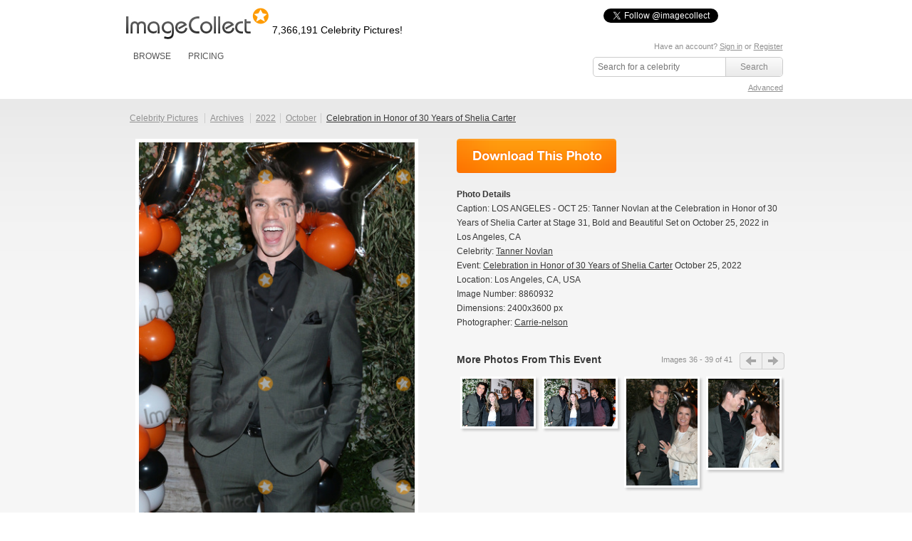

--- FILE ---
content_type: text/html; charset=UTF-8
request_url: https://imagecollect.com/picture/tanner-novlan-photo-8860932/celebration-in-honor-of-30-years-of-shelia-carter
body_size: 30815
content:
<!DOCTYPE html PUBLIC "-//W3C//DTD XHTML 1.0 Transitional//EN"
        "http://www.w3.org/TR/xhtml1/DTD/xhtml1-transitional.dtd">
<html xmlns="http://www.w3.org/1999/xhtml">
<head>
    <meta http-equiv="Content-Type" content="text/html; charset=utf-8"/>
            <meta name="google-translate-customization" content="a639f808dc72cd7c-cfbe2bbf6b24df56-g8c23b8273c2a2b2d-14"></meta>
                    <meta property="og:image" content="http://imagecollect.com/picture/tanner-novlan-photo-8860932/celebration-in-honor-of-30-years-of-shelia-carter.jpg"/>
                <link rel="canonical" href="http://imagecollect.com/picture/tanner-novlan-photo-8860932/celebration-in-honor-of-30-years-of-shelia-carter"/>
        <meta http-equiv="X-XRDS-Location" content="http://imagecollect.com/xrdf.php"/>
    <link rel="apple-touch-icon" href="/apple-touch-icon.png">
    <title>Photos and Pictures - LOS ANGELES - OCT 25:  Tanner Novlan at the Celebration in Honor of 30 Years of Shelia Carter at Stage 31, Bold and Beautiful Set on October 25, 2022 in Los Angeles, CA</title>
                <script src="/js/all.min.js"></script>
        <link href="/css/all.min.css" rel="stylesheet" type="text/css"/>
        <link href="/css/styles.css" rel="stylesheet" type="text/css"/>
        <link href="/css/imagecollect.css" rel="stylesheet" type="text/css"/>
        <script type="text/javascript">
        hs.graphicsDir = '/js/highslide/graphics/';
    </script>
            <meta name="twitter:card" content="summary">
<meta name="twitter:site" content="@imagecollect">
<meta name="twitter:creator" content="@imagecollect">
<meta name="twitter:title" content="Download over 6 Million celebrity images for as little as $1 each. Follow us to get the latest celebrity events right in your stream.">
<meta name="twitter:description" content="ImageCollect is the web's largest subscription-based celebrity photo library. With over 6.2 million images and real time event coverage from coast to coast, ImageCollect is the only celebrity photo site you'll ever need. Come inside and see what the buzz is all about.">
<meta name="twitter:image:src" content="http://imagecollect.com/img/twitter-card-bg.jpg">    </head>
<body>
<div class="global">
    <div class="social-buttons">
    <iframe  src="https://www.facebook.com/plugins/like.php?href=http%3A%2F%2Fwww.facebook.com%2Fimagecollectfans&amp;layout=button_count&amp;show_faces=false&amp;width=100&amp;action=like&amp;colorscheme=light&amp;height=21" scrolling="no" frameborder="0" style="border:none; overflow:hidden; width:100px; height:21px; float:left;" allowTransparency="true"></iframe>
    <a href="https://twitter.com/imagecollect" class="twitter-follow-button">Follow @imagecollect</a>
    <script src="//platform.twitter.com/widgets.js" type="text/javascript"></script>
</div>    <div class="header" id="header">
        <div class="headerLeft">

            <a href="/"><img class="logo"
                                                                                                    src="//d3ha4iouf6lzpr.cloudfront.net/img/logo.gif"
                                                                                                    width="200"
                                                                                                    height="46"
                                                                                                    alt="ImageCollect"/></a>

            <div class="logo-note"><h2
                        class="headerPicturesCount">7,366,191                    Celebrity Pictures!</h2></div>

            <div class="clearBoth"></div>
            <div class="headerMenu">
                 <ul> 
	<li><a href="/events/latest">BROWSE</a> 
		<div class="headerSubMenu"> 
			<ul> 
				<li><a href="/events/latest">Latest events</a></li> 
				<li><a href="/celebrity-listing">Celebrity listing</a></li>
				<li><a href="/events/popular">Most popular events</a></li> 			
				<li><a href="/celebrity-pictures">Trending celebrities</a></li> 
				<li><a href="/images/latest">Latest pictures</a></li> 
				<li><a href="/images/popular">Most popular pictures</a></li> 
				<li><a href="/celebrity-photos">Celebrity photo archive</a></li>
				<li><a href="/blog">ImageCollect blog</a></li>
			</ul> 
		<div> </div> 
	</div> 
	</li> 
		<li><a href="/buy" rel="nofollow">PRICING</a></li> 
		
</ul> 
                </ul>
            </div>
        </div>
        <div class="headerRight">
                        	 <div id="search">
            <p class="login">
	   
	    Have an account? <a href="/login" rel="nofollow">Sign in</a> or <a href="/register" rel="nofollow">Register</a>
		<br/>
	<a id="lightbox-info-wrapper" href="/favorites" style="display:none">Favorites has <span id="lightbox-have-images-count">0</span> images</a>              
</p>            <form action="/search" class="search-form" method="get">
                <input type="text" id="search-image-value" class="searchtext" name="query" placeholder="Search for a celebrity"  value="" />
                <input type="submit" class="searchbutton" value="Search" />
             </form>
             <div class="clear"></div>
             <p class="right"> 
                <a href="/advanced-search" rel="nofollow" >Advanced</a>
             </p>
        </div>
        
              </div>
        <div class="clearBoth"></div>
    </div>
</div>
<div id="content" >
    <div class="content">
        



        <link href="/css/profile.css?3" rel="stylesheet" type="text/css"/>
<script type="text/javascript">
	hs.graphicsDir = '/js/highslide/graphics/';
	hs.outlineType = null;
	//hs.wrapperClassName = 'draggable-header';
	hs.allowMultipleInstances = false;
	hs.showCredits = false;
	hs.padToMinWidth = true;
	hs.expandDuration = 0;
	hs.restoreDuration = 0;
	hs.transitionDuration = 0;

	// close on mouse out
    hs.Expander.prototype.onMouseOut = function (sender) {
        if (
            -1 == hs.container.innerHTML.indexOf('/images/edit/')
            && -1 == hs.container.innerHTML.indexOf('/images/buy/')
            && -1 == hs.container.innerHTML.indexOf('/events/edit/')
            && -1 == hs.container.innerHTML.indexOf('/events/add')
            && -1 == hs.container.innerHTML.indexOf('/share-by-email')
            && -1 == hs.container.innerHTML.indexOf('/popup_buy')
        ) {
            sender.close();
        }

    };
	// close if mouse is not over on expand (using the internal mouseIsOver property)
	/*hs.Expander.prototype.onAfterExpand = function (sender) {
		setTimeout(function() {
            if(
                -1 == hs.container.innerHTML.indexOf('/images/edit/')
                && -1 == hs.container.innerHTML.indexOf('/images/buy/')
                && -1 == hs.container.innerHTML.indexOf('/events/edit/')
                && -1 == hs.container.innerHTML.indexOf('/events/add')
                && -1 == hs.container.innerHTML.indexOf('/share-by-email')
                && -1 == hs.container.innerHTML.indexOf('/popup_buy')
            ){
                if (!sender.mouseIsOver) sender.close();
            }
        }, 2000)
	};
*/
	hs.Expander.prototype.onImageClick = function (sender) {
		window.location = sender.a.href;
	}

	// run mouseover
	function mouseOver(opener) {
		opener.hasMouseOver = true;
		setTimeout(function() {
			// if the mouse is still over the opener, pop it up
			if (opener.hasMouseOver) {
				//opener.onclick();
				//hs.expand(opener, {src : opener.rev})
                var id = $(opener).attr('id').replace('thumbnail', 'preview');
                var params = {
                    contentId: id,
                    width : $($('#' + id).html()).attr('width'),
                    height : $($('#' + id).html()).attr('height'),
                    wrapperClassName: id
                };
                hs.htmlExpand(opener, params);
                $('.'+ id).css({top: $(opener).offset().top - $(opener).attr('height') / 2, left: $(opener).offset().left - 100});
				hs.htmlExpand(opener, params);
				opener.hasMouseOver = false;
			}
		}, 300);
	}
	// run mouseout
	function mouseOut(opener) {
		opener.hasMouseOver = false;
	}

</script>
<style>
.highslide-wrapper, .highslide-outline, .highslide-html {
   background: none;
}
</style>
<div id="closebutton" style="display:none;margin-top: -10px;">
<a href="#"  onClick="hs.close(); return false;" >
 <img  src="/img/close.png" width="50" height="50" alt="X" />
</a> 
</div>

<div class="top">
    <div class="content-header">
        <ul class="hnav">
		<li ><a href="/">Celebrity Pictures</a>&nbsp;</li>
		<li ><a href="/celebrity-photos">Archives</a>&nbsp;</li>
		<li ><a href="/celebrity-photos/2022">2022</a></li>
		<li ><a href="/celebrity-photos/2022/October">October</a></li>
		<li class="active"><a class="photo_link" href="/events/celebration-in-honor-of-30-years-of-shelia-carter-photos-230610"><h1>Celebration in Honor of 30 Years of Shelia Carter</h1></a></li>
	</ul>
    </div>
</div>
<script type="text/javascript">
    function clickProfileImageClip(event) {
        if (isProfileImageZoomed()) {
            resetProfilePicture();
        } else {
            zoomProfileImage();
        }
    }

    function zoomProfileImage() {
        $('#profile-image-indicator').css({
            'margin-top': ($('#profile-image').height() / 2 - 10) + 'px'
        });
        var imageOffset = [];
        var clipOffset = [];
        imageOffset[0] = $('#profile-image').offset().left;
        imageOffset[1] = $('#profile-image').offset().top;
        clipOffset[0] = $('#profile-image-clip').offset().left;
        clipOffset[1] = $('#profile-image-clip').offset().top;
        var x = clipOffset[0] - imageOffset[0] + $('#profile-image').width() / 4;
        var y = clipOffset[1] - imageOffset[1] + $('#profile-image').height()/ 4;
        $('#profile-image-clip').hide();
        $('#profile-image-indicator').show();
        var src = 'http://upload.imagecollect.com/zoom/image?x=' + x + '&y=' + y + '&path=http://live-imagecollect.s3.amazonaws.com/preview/138/794bee40b0f5821';
        $('#profile-image').attr('src', src);

        $('#profile-image').on('load', function (event) {
            $('#profile-image-indicator').hide();
        });
    }

    function isProfileImageZoomed() {
        return $('#profile-image').attr('src').indexOf('path=') > -1;
    }

    function resetProfilePicture() {
        $('#profile-image').attr('src', 'https://static1.imagecollect.com/preview/138/794bee40b0f5821');
    }

    function moveProfileImageClip(event) {
        var clipWidth = $('#profile-image').width() / 4;
        var clipHeight = $('#profile-image').height() / 4;
        var offset = [];
        offset[0] = $('#profile-image').offset().left;
        offset[1] = $('#profile-image').offset().top;
        $('#profile-image-clip').hide();
        if (
            isProfileImageZoomed()
            || event.pageY < offset[1]
            || event.pageY > offset[1] + $('#profile-image').height()
            || event.pageX < offset[0]
            || event.pageX > offset[0] + $('#profile-image').width()

        ){
            return;
        }

        $('#profile-image-clip').show();
        var offsetX = 0;
        var offsetY = 0;
        if(event.pageY < offset[1] + clipHeight){
            offsetY = offset[1];
        } else if(event.pageY > offset[1] + $('#profile-image').height - clipHeight) {
            offsetY = offset[1] + $('#profile-image').height - clipHeight*2;
        } else {
            offsetY = event.pageY - clipHeight;
        }
        if(event.pageX < offset[0] + clipWidth){
            offsetX = offset[0];
        } else if(event.pageX > offset[0] + $('#profile-image').width - clipWidth) {
            offsetX = offset[0] + $('#profile-image').width - clipWidth*2;
        } else {
            offsetX = event.pageX - clipWidth;
        }
        $('#profile-image-clip').css(
            {
                top: offsetY + 'px',
                left: offsetX + 'px',
                width: (clipWidth*2 - 2) + 'px',
                height: (clipHeight*2 - 2)+ 'px',
            }
        );
    }

    $('document').ready(function(){
        $('#profile-image').on('click', function(event){
            clickProfileImageClip(event);
        });
        $('#profile-image-clip').on('click', function(event){
            clickProfileImageClip(event);
        });

       $(document).on('mousemove', function(event){
           moveProfileImageClip(event);
        });
    });
</script>
<div class="upper">
    <div id="image-box">

        <div style="text-align:center">
            <img id="profile-image-indicator" src="/img/ajax-loader.gif"
                 style="position:absolute;margin-left:190px;display:none;"/>
            <img id="profile-image" width="387" class="image"
                 src="https://live-imagecollect.s3.amazonaws.com/preview/138/794bee40b0f5821" alt="Tanner Novlan Photo - LOS ANGELES - OCT 25:  Tanner Novlan at the Celebration in Honor of 30 Years of Shelia Carter at Stage 31, Bold and Beautiful Set on October 25, 2022 in Los Angeles, CA"
                 title="Tanner Novlan Photo - LOS ANGELES - OCT 25:  Tanner Novlan at the Celebration in Honor of 30 Years of Shelia Carter at Stage 31, Bold and Beautiful Set on October 25, 2022 in Los Angeles, CA"/>
        </div>

        <div id="profile-image-clip" class="image-preview"
             style="display:none;position: absolute; border: 1px solid #777777; width: 100px; height: 100px;"></div>

        <div class="clear"></div>

        <div style="padding-top:8px;text-align:center">
<script type="text/javascript">var switchTo5x=false;</script>
<script type="text/javascript" src="http://w.sharethis.com/button/buttons.js"></script>
<script type="text/javascript">stLight.options({publisher: "777c451b-916d-444d-a14d-da2938b03743"}); </script>
<span class='st_facebook_large' displayText='Facebook'></span>
<span class='st_twitter_large' displayText='Tweet' st_via='imagecollect #celebrity #photos' st_title="Photo: LOS ANGELES - OCT 25:  Tanner Novlan at the Celebration in Honor of 30 Years of Shelia Carter at Stage 31, Bold and Beautiful Set on October 25, 2022 in Los Angeles, CA" ></span>
<span class='st_googleplus_large' displayText='Google +'></span>
<span class='st_pinterest_large' displayText='Pinterest'></span>
<span class='st_sharethis_large' displayText='ShareThis'></span>
<span class='st_email_large' displayText='Email'></span>
</div>
        <div class="clear"></div>

        <p class="image-caption">

            <a rel="nofollow" href="#" onclick="addToLightbox(8860932,20); return false;" class="lightboxAdd add-to-lightbox-link-8860932" style="" title="Add to favorites"> + Favorites </a><a rel="nofollow" href="#" onclick="removeFromLightbox(8860932,20); return false;"  class="lightboxRemove remove-from-lightbox-link-8860932" style="display:none" title="Remove from favorites"> - Favorites </a>            | <a rel='nofollow' style='color:#090!important'  href='/register'>Download Comp</a>            |
            <a class=" lightboxDownload" rel="noindex" href="#" onclick="return showBuyPrompt(this, '794bee40b0f5821')" title="Download">Download Original</a><p style="text-align:center;background-color:white" class="highslide-html-content" id="confirm-download-794bee40b0f5821">Are you sure? <br /><a href="/images/buy/794bee40b0f5821" style="color:#090">Yes</a>&nbsp;<a href="#" onclick="hs.close();return false;" style="color:#F00">No</a></p>
        </p>
    </div>

    <div id="image-action">
        <div class="download_print_buttons">
            <a class="download_now_button" rel="noindex" href="/images/buy/794bee40b0f5821" title="Download Now"></a>                                                                    <script type="text/javascript"
                            src="http://widget.fotomoto.com/stores/script/e74a68b4bfaf461081913bf1c57ce9be46540d78.js"></script>
                                    <div id="FotomotoToolbar" class="FotomotoToolbarClass"></div>
                                    </div>
        <ul>
            <li><strong>Photo Details</strong></li>

            <li>Caption: LOS ANGELES - OCT 25:  Tanner Novlan at the Celebration in Honor of 30 Years of Shelia Carter at Stage 31, Bold and Beautiful Set on October 25, 2022 in Los Angeles, CA</li>
                            <li>Celebrity:
                                        <a class="photo_link"
                       href="/celebrities/tanner-novlan-pictures-110634">
                        <h1>Tanner Novlan</h1></a>                                    </li>
                        <li>Event: <a class="photo_link" href="/events/celebration-in-honor-of-30-years-of-shelia-carter-photos-230610">
                    <h1>Celebration in Honor of 30 Years of Shelia Carter</h1></a>
                October 25, 2022</li>
                            <li>Location:
                                                                Los Angeles,
                                                                CA,
                                                                USA                                    </li>
                        <li>Image Number: 8860932</li>
            <li>Dimensions: 2400x3600 px</li>
            <li>Photographer: <a
                        href="/gallery/carrie-nelson">Carrie-nelson</a>
            </li>
        </ul>

        <div id="same_events_carousel">
            <div class="title">More Photos From This Event</div>
            <div class="next_button" id="event_slider_next"></div>
            <div class="previous_button" id="event_slider_previous"></div>

            <div class="numbers">Images
                <span id="slider_from">36</span>
                - <span id="slider_to">39</span>
                of <span id="slider_total">41</span>
            </div>
            <div class="container">
                <div id="spinner"></div>
                <ul class="more_ul ">
                                            <li class="slide" id="image-8860935"><div class="img160"><a id="image-thumbnail-9dacf6f02892316" href="/picture/matthew-atkinson-lawrence-saint-victor-annika-noelle-tanner-novlan-photo-8860935/celebration-in-honor-of-30-years-of-shelia-carter" onmouseover="mouseOver(this)" onmouseout="mouseOut(this)"><img alt="" title="" class="image-thumbnail" src="https://static1.imagecollect.com/thumbnail/138/9dacf6f02892316" /></a><a id="image-preview-9dacf6f02892316" class="highslide-html-content" href="/picture/matthew-atkinson-lawrence-saint-victor-annika-noelle-tanner-novlan-photo-8860935/celebration-in-honor-of-30-years-of-shelia-carter"><img class="image-preview" alt=""  title=""   id="image-preview-src-9dacf6f02892316" width="400" height="266.66666666667" src="https://static2.imagecollect.com/preview/138/9dacf6f02892316" /></a></div><a href="/picture/matthew-atkinson-lawrence-saint-victor-annika-noelle-tanner-novlan-photo-8860935/celebration-in-honor-of-30-years-of-shelia-carter"><div class="event_title" title=""></div></a></li>
                                            <li class="slide" id="image-8860944"><div class="img160"><a id="image-thumbnail-f87c2368eafe967" href="/picture/matthew-atkinson-lawrence-saint-victor-annika-noelle-tanner-novlan-photo-8860944/celebration-in-honor-of-30-years-of-shelia-carter" onmouseover="mouseOver(this)" onmouseout="mouseOut(this)"><img alt="" title="" class="image-thumbnail" src="https://static3.imagecollect.com/thumbnail/138/f87c2368eafe967" /></a><a id="image-preview-f87c2368eafe967" class="highslide-html-content" href="/picture/matthew-atkinson-lawrence-saint-victor-annika-noelle-tanner-novlan-photo-8860944/celebration-in-honor-of-30-years-of-shelia-carter"><img class="image-preview" alt=""  title=""   id="image-preview-src-f87c2368eafe967" width="400" height="266.66666666667" src="https://static4.imagecollect.com/preview/138/f87c2368eafe967" /></a></div><a href="/picture/matthew-atkinson-lawrence-saint-victor-annika-noelle-tanner-novlan-photo-8860944/celebration-in-honor-of-30-years-of-shelia-carter"><div class="event_title" title=""></div></a></li>
                                            <li class="slide" id="image-8860934"><div class="img160"><a id="image-thumbnail-589e09bf92d67ba" href="/picture/kimberlin-brown-tanner-novlan-photo-8860934/celebration-in-honor-of-30-years-of-shelia-carter" onmouseover="mouseOver(this)" onmouseout="mouseOut(this)"><img alt="" title="" class="image-thumbnail" src="https://static5.imagecollect.com/thumbnail/138/589e09bf92d67ba" /></a><a id="image-preview-589e09bf92d67ba" class="highslide-html-content" href="/picture/kimberlin-brown-tanner-novlan-photo-8860934/celebration-in-honor-of-30-years-of-shelia-carter"><img class="image-preview" alt=""  title=""   id="image-preview-src-589e09bf92d67ba" width="266.66666666667" height="400" src="https://static6.imagecollect.com/preview/138/589e09bf92d67ba" /></a></div><a href="/picture/kimberlin-brown-tanner-novlan-photo-8860934/celebration-in-honor-of-30-years-of-shelia-carter"><div class="event_title" title=""></div></a></li>
                                            <li class="slide" id="image-8860936"><div class="img160"><a id="image-thumbnail-f2604467a03e691" href="/picture/kimberlin-brown-tanner-novlan-photo-8860936/celebration-in-honor-of-30-years-of-shelia-carter" onmouseover="mouseOver(this)" onmouseout="mouseOut(this)"><img alt="" title="" class="image-thumbnail" src="https://static7.imagecollect.com/thumbnail/138/f2604467a03e691" /></a><a id="image-preview-f2604467a03e691" class="highslide-html-content" href="/picture/kimberlin-brown-tanner-novlan-photo-8860936/celebration-in-honor-of-30-years-of-shelia-carter"><img class="image-preview" alt=""  title=""   id="image-preview-src-f2604467a03e691" width="320" height="400" src="https://static8.imagecollect.com/preview/138/f2604467a03e691" /></a></div><a href="/picture/kimberlin-brown-tanner-novlan-photo-8860936/celebration-in-honor-of-30-years-of-shelia-carter"><div class="event_title" title=""></div></a></li>
                                    </ul>
            </div>
        </div>
    </div>
    <div class="clear"></div>
</div>
    <hr/>
    <div class="clear"></div>
    <div id="similar-celebs">
        <a href="/celebrities/tanner-novlan-pictures-110634"
           class="right">View All</a>
        <h2>Similar Celebrity Photos</h2>
        <div class="previous_button" id="similar_previous"></div>
        <div id="similar-slider" class="container">
            <ul id="similar_slides"></ul>
            <div id="spinner" style="display: none;">Loading ...<br/></div>
        </div>
        <div class="next_button" id="similar_next"></div>
    </div>
<div class="clear"></div>
<hr/>
</div>
<div id="mid">
    <div class="float">
        <img src="/images/icon_allowed_sites.png" class="left"/>
        <h3>Allowed uses</h3>
        <p>FOR EDITORIAL USE ONLY including magazines, newspapers, and books w/ circulation up to 250k. Websites, blogs,
            presentations, TV, iPhone / iPad apps w/ unlimited electonic reproductions, and prints for personal use. <a
                    href="/use-these-files">Learn more</a>.</p>

    </div>

    <div class="float">
        <img src="/images/icon_prohibited.png" class="left"/>
        <h3>Prohibited uses</h3>
        <p>Anything other than editorial use. Directly promoting a product or service, advertisements, commercials,
            electronic resale items such as templates and wallpapers, album covers, packaging, print on demand goods,
            and prints for resale are all prohibited uses.</p>
    </div>

    <div class="float">
        <img src="/images/icon_wand.png" class="left"/>
        <h3>Need more rights?</h3>
        <p>Although the standard license covers most uses, we know there are customers who need even more, such as
            unlimited print circulation. <a href="/contact-us">Contact us</a> to purchase an Extended License and say
            goodbye to circulation restrictions!</p>

    </div>

    <div class="clear"></div>
</div>
<div class="clear"></div>
<link href="/js/lightslider/css/lightslider.min.css" rel="stylesheet" type="text/css"/>
<script src="/js/lightslider/js/lightslider.min.js"></script>
<script>
    $(document).ready(function () {
        $('#event_slider_next').on('click', function () {
            $('#spinner').show().css({opacity: 0.8});
            $.ajax({
                url: '/images/get_slides/8860932',
                method: 'get',
                data: {from: $('#slider_from').text(), to: $('#slider_to').text(), 'total': $('#slider_total').text(), type: 'next'},
                success: function (response) {
                    if (response) {
                        response = $.parseJSON(response);
                        if (response.images != '') {
                            $('.more_ul').html(response.images).show(500);
                            $('#slider_from').text(response.from);
                            $('#slider_to').text(response.to);
                        }
                    }
                    $('#spinner').hide();
                }
            });

        });
        $('#event_slider_previous').on('click', function () {
            $('#spinner').show().css({opacity: 0.8});
            $.ajax({
                url: '/images/get_slides/8860932',
                method: 'get',
                data: {from: $('#slider_from').text(), to: $('#slider_to').text(), 'total': $('#slider_total').text(), type: 'previous'},
                success: function (response) {
                    if (response) {
                        response = $.parseJSON(response);
                        if (response.images != '') {
                            $('.more_ul').html(response.images).show(500);
                            $('#slider_from').text(response.from);
                            $('#slider_to').text(response.to);
                        }
                    }
                    $('#spinner').hide();
                }
            });
        });

        //similar slider
        var similarStart = 1;
        var similarEnd = 4;
        var step = 3;
        $('#similar_previous').on('click', function () {
            similarStart -= step;
            similarEnd -= step;
            initSimilarSlider(similarStart, similarEnd, $(this))
        });
        $('#similar_next').on('click', function () {
            similarStart += step;
            similarEnd += step;
            initSimilarSlider(similarStart, similarEnd, $(this))
        });
        initSimilarSlider(similarStart, similarEnd);
    });
    var initSimilarSlider = function (from, to) {
        if (from >= 1) {
            $('#spinner').show().css({opacity: 0.8});
            $.ajax({
                url: '/images/similar_photos/8860932/110634',
                method: 'get',
                data: {from: from, to: to},
                success: function (response) {
                    $('#spinner').hide().css({opacity: 0});
                    if (response.html != '') {
                        $('#similar_slides').html(response.html);
                    }
                }
            });
        }
    }
</script>
    </div>
</div>
<div id="footer">
      <div class="footerLinks" id="">
    <ul class="footerLinks_01"> 	   
      <li><a href="/about-us">About us</a></li> 
      <li><a href="/contact-us" rel="nofollow">Contact us</a></li> 
		<li><a href="/blog">Blog</a></li>
      <li><a href="/sitemap">Sitemap</a></li> 
      <li><a href="/api" rel="nofollow">API</a></li> 
    </ul>
     <ul class="footerLinks_01"> 
	   <li><a href="/use-these-files" rel="nofollow">How can I use these files?</a></li> 
      
	  	    <li><a href="/register" rel="nofollow">Become a Contributor</a></li> 
	  	  
      <li><a href="/legal-doc/download-agreement" rel="nofollow">Download Agreement</a></li> 
      <li><a href="/celebrity-listing" rel="nofollow">Celebrity Listing</a></li> 
      <li><a href="/faq" rel="nofollow">Frequently Asked Questions</a></li> 
    </ul>   

    
	<ul class="footerLinks_03"> 
	   <li><a rel="nofollow" class="rss" href="http://feeds.feedburner.com/latest-events-imagecollect" target="_blank">LATEST EVENTS</a></li> 
      <li><a rel="nofollow" class="twitter" target="_blank" href="http://twitter.com/imagecollect">FOLLOW US ON TWITTER</a></li> 
      <li><a rel="nofollow" class="facebook" target="_blank" href="http://www.facebook.com/imagecollectfans">LIKE US ON FACEBOOK</a></li> 
      <li><a rel="nofollow" class="newsletter" target="_blank" href="http://imagecollect.us2.list-manage1.com/subscribe?u=f82add39bcb63575dde147128&id=97fee180f1">GET THE NEWSLETTER</a></li> 
      <li><a class="google" target="_blank" href="https://plus.google.com/103959772510387108454" rel="nofollow">Google+</a></li> 
    </ul>
		  <div id="google_translate_element"></div><script type="text/javascript">
function googleTranslateElementInit() {
  new google.translate.TranslateElement({pageLanguage: 'en', gaTrack: true, gaId: 'UA-18489145-1'}, 'google_translate_element');
}
</script><script type="text/javascript" src="//translate.google.com/translate_a/element.js?cb=googleTranslateElementInit"></script>
    <div class="clearBoth"></div>
  </div>    <div class="footerCopy"> 
    <div class="footerCopy_01"> 
      <div class="copyRight_01">Copyright</div> 
      <div class="copyRight_02">2026 <a href="http://audiomicroinc.com" rel="nofollow" target="_blank">AUDIOMICRO, Inc</a>. All Rights Reserved. <a href="/legal-documents" rel="nofollow">Legal Documents</a></div> 

    </div> 
  </div> 
</div>



<script type="text/javascript">
    /*$$('.image-preview, .image-thumbnail').each(function(it){
        $(it).observe("contextmenu", function(e){
            e.stop();
        });
    });*/
</script>
<script src="//my.hellobar.com/a1923199aecaa3794d78f41c339563654b0cb80d.js" type="text/javascript" charset="utf-8" async="async"></script>


<!-- Google tag (gtag.js) -->
<script async src="https://www.googletagmanager.com/gtag/js?id=G-JH8Z2W3BFJ"></script>
<script>
  window.dataLayer = window.dataLayer || [];
  function gtag(){dataLayer.push(arguments);}
  gtag('js', new Date());

  gtag('config', 'G-JH8Z2W3BFJ');
</script><div id="fb-root"></div>
<script>
    window.fbAsyncInit = function () {
        FB.init({
            appId: 'your app id', status: true, cookie: true,
            xfbml: true
        });
    };
    (function () {
        var e = document.createElement('script');
        e.async = true;
        e.src = document.location.protocol +
            '//connect.facebook.net/en_US/all.js';
        document.getElementById('fb-root').appendChild(e);
    }());
</script>
</body>
</html>
